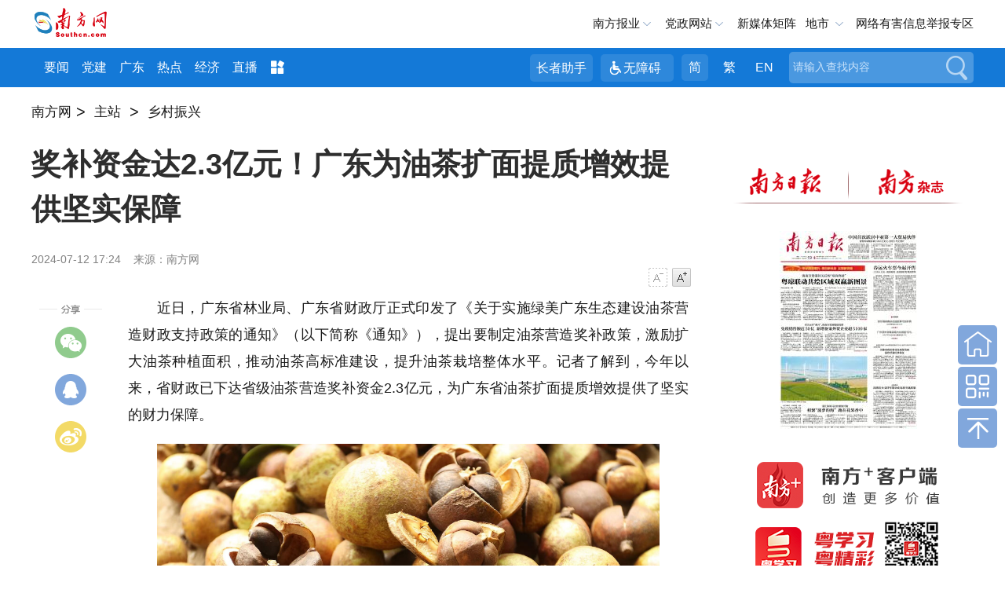

--- FILE ---
content_type: text/html; charset=utf-8
request_url: https://www.southcn.com/node_b876a0e17f/c68d9b477b.shtml
body_size: 10956
content:
<!DOCTYPE html>
<html>

<head>
<!-- 官方顶部区块 start -->
<!-- cms-site-base.css -->
<link rel="stylesheet" href="https://nfcms-mainsiteoss.southcn.com/__cms_base/__tpl_asset/css/cms-site-base.css?v=1.0.1" />
<!-- jquery-1.10.2.min -->
<script src="https://nfcms-mainsiteoss.southcn.com/__cms_base/__tpl_asset/js/jquery-1.10.2.min.js"></script>

<!-- 官方顶部区块 end -->
<!-- 站点默认顶部区块 start -->
<meta name="catalogs" content="39506" />

<link rel="shortcut icon" type="image/x-icon" href="https://nfcms-mainsiteoss.southcn.com/__cms_base/__tpl_asset/img/nfw.ico">

<!-- 视频、音频依赖 start -->
<!-- aliplayer css -->
<link rel="stylesheet" href="//g.alicdn.com/de/prismplayer/2.7.4/skins/default/aliplayer-min.css" />
<!-- prism css -->
<link rel="stylesheet" href="https://nfcms-mainsiteoss.southcn.com/nfw/__tpl_asset/common/css/prism.css" />
<!-- audio css -->
<link rel="stylesheet" href="https://nfcms-mainsiteoss.southcn.com/nfw/__tpl_asset/common/css/audio.css" />
<!-- aliplayer js -->
<script src="//g.alicdn.com/de/prismplayer/2.7.4/aliplayer-min.js"></script>
<!-- prism js -->
<script src="https://nfcms-mainsiteoss.southcn.com/nfw/__tpl_asset/common/js/prism.js"></script>
<!-- audio js -->
<script src="https://nfcms-mainsiteoss.southcn.com/nfw/__tpl_asset/common/js/audio.js"></script>
<!-- 视频、音频依赖 end -->

<!-- 站点默认顶部区块 end -->

    <meta charset="UTF-8">
    <meta http-equiv="x-ua-compatible" content="ie=edge">
    <meta name="viewport" content="width=device-width, initial-scale=1, maximum-scale=1.0,  viewport-fit=cover, user-scalable=no">
    <title>奖补资金达2.3亿元！广东为油茶扩面提质增效提供坚实保障_南方网</title>
    <meta name="keywords" content="" />
    <meta itemprop="image" content="//nfcms-mainsiteoss.southcn.com/nfw/__tpl_asset/68e544a3d8.jpg" />
    <meta name="description" itemprop="description" content="到2025年，广东省油茶林总面积要达到360万亩，茶油年产能达8万吨，培育10个油茶类省林业特色产业发展基地。" />

    <meta name="pagetype" content="1" />
    <meta name="contentid" content="2087310" />
    <meta name="publishdate" content="2024-07-12" />
    <meta name="author" content="陈雨昀" />
    <meta name="source" content="南方网" />
    <meta name="original" content="1" />
    <meta name="shareImgURL" content="" />

    <!-- normal.css -->
    <link rel="stylesheet" href="//nfcms-mainsiteoss.southcn.com/nfw/__tpl_asset/e8b59c5176.css">
    <!-- article.css -->
    <link rel="stylesheet" href="//nfcms-mainsiteoss.southcn.com/nfw/__tpl_asset/e3ef050dee.css">

    <body>
        <!-- 页头 -->
<style>
	body {
		opacity: 0;
	}

	body.app .m-header {
		display: none;
	}

	body.app .m-nfwheader {
		display: none;
	}

	body.app .m-cnav {
		display: none;
	}
</style>
<script>
	function getQueryString(name) {
        var reg = new RegExp("(^|&)" + name + "=([^&]*)(&|$)", "i");
        var r = window.location.search.substr(1).match(reg);
        if (r != null) return unescape(r[2]);
        return null;
    }

    var is_app = getQueryString('is_app');
	if (is_app == 1) {
		$('body').addClass('app')
	}

	setTimeout(function () {
		$('body').css('opacity', 1)
	}, 200)

</script>
<div class="m-header">
	<div class="m-logo">
		<a href="http://www.southcn.com/"><img src="//nfcms-mainsiteoss.southcn.com/nfw/__tpl_asset/1dc4fe9695.png"/></a>
	</div>
	<div class="m-adr"><a class="j-crm" href=""></a></div>
	<div class="m-navd" id="m-navb">
		<img src="//nfcms-mainsiteoss.southcn.com/nfw/__tpl_asset/264fe44dc6.png" alt="">
	</div>
		<div class="m-memu">
			<ul>
				<li> <a href="http://www.southcn.com/pc2018/yw/node_384370.htm" target="_blank">要闻</a></li>
				<li><a href="http://theory.southcn.com/c/node_317831.htm" target="_blank">学习进行时</a></li>
				<li><a href="https://gddj.southcn.com/" target="_blank">党建</a></li>
				<li><a href="http://economy.southcn.com/" target="_blank">经济</a></li>
				<li> <a href="http://live.southcn.com/l/node_382932.htm?type=mobile" target="_blank">直播</a></li>
				<li> <a href="http://www.southcn.com/pc2018/nfrmt/node_384365.htm" target="_blank">融媒</a></li>
				<li> <a href="http://opinion.southcn.com/o/m/node_343852.htm" target="_blank">网评</a></li>
				<li> <a href="http://theory.southcn.com/lilun/node_399712.htm" target="_blank">理论</a></li>
				<li><a href="http://news.southcn.com/zhuanti/" target="_blank">专题</a></li>
				<li><a href="https://culture.southcn.com/m" target="_blank">文化</a></li>
				<li><a href="http://news.southcn.com/g/node_74681.htm" target="_blank">公告</a></li>
				<li><a href="http://car.southcn.com/7/node_365692.htm" target="_blank">汽车</a></li>
				<li><a href="http://edu.southcn.com/e/node_117531.htm" target="_blank">教育</a></li>
				<li><a href="https://goguangdong.southcn.com/" target="_blank">英文</a></li>
				<li><a href="https://news.southcn.com/node_4538da31bd" target="_blank">视频</a></li>
				<li><a href="http://www.southcn.com/pc2018/xczx/node_384360.htm" target="_blank">乡村</a></li>
		<li><a href="https://www.southcn.com/node_dc9b52f452" target="_blank">就业</a></li>
		<li><a href="https://news.southcn.com/node_13461c79b3" target="_blank">求证</a></li>
		<li><a href="https://news.southcn.com/node_31a6efece4" target="_blank">法规</a></li>
		<li><a href="https://news.southcn.com/node_810c33d731" target="_blank">资讯</a></li>
			</ul>
			<p>广东各地市</p>
			<ul>
				<li><a href="http://pc.nfapp.southcn.com/guangzhouyaowen">广州市</a></li>
				<li><a href="http://pc.nfapp.southcn.com/shenzhenyaowen">深圳市</a></li>
				<li><a href="http://pc.nfapp.southcn.com/foshanyaowen">佛山市</a></li>
				<li><a href="http://pc.nfapp.southcn.com/zhuhaiyaowen">珠海市</a></li>
				<li><a href="http://pc.nfapp.southcn.com/zhongshanyaowen">中山市</a></li>
				<li><a href="http://pc.nfapp.southcn.com/dongguanyaowen">东莞市</a></li>
				<li><a href="http://pc.nfapp.southcn.com/huizhouyaowen">惠州市</a></li>
				<li><a href="http://pc.nfapp.southcn.com/shantouyaowen">汕头市</a></li>
				<li><a href="http://pc.nfapp.southcn.com/jieyangyaowen">揭阳市</a></li>
				<li><a href="http://pc.nfapp.southcn.com/chaozhouyaowen">潮州市</a></li>
				<li><a href="http://pc.nfapp.southcn.com/shanweiyaowen">汕尾市</a></li>
				<li><a href="http://pc.nfapp.southcn.com/shaoguanyaowen">韶关市</a></li>
				<li><a href="http://pc.nfapp.southcn.com/zhaoqingyaowen">肇庆市</a></li>
				<li><a href="http://pc.nfapp.southcn.com/maomingyaowen">茂名市</a></li>
				<li><a href="http://pc.nfapp.southcn.com/yangjiangyaowen">阳江市</a></li>
				<li><a href="http://pc.nfapp.southcn.com/jiangmenyaowen">江门市</a></li>
				<li><a href="http://pc.nfapp.southcn.com/zhanjiangyaowen">湛江市</a></li>
				<li><a href="http://pc.nfapp.southcn.com/qingyuanyaowen">清远市</a></li>
				<li><a href="http://pc.nfapp.southcn.com/yunfuyaowen">云浮市</a></li>
				<li><a href="http://pc.nfapp.southcn.com/heyuanyaowen">河源市</a></li>
				<li><a href="http://pc.nfapp.southcn.com/meizhouyaowen">梅州市</a></li>
			</ul>
		</div>
	</div>
	<div class="m-nfwheader">
		<div class="m-shdmin">
			<div class="m-shd g-wp f-cb">
				<div class="p-logo">
					<a href="http://www.southcn.com/">
						<img src="//nfcms-mainsiteoss.southcn.com/nfw/__tpl_asset/c1726803a2.png" width="140" alt="南方网">
				</a>
				</div>
				<div class="m-link">
					<span class="m-nfby j-nfby">南方报业</span>
					<!-- <a href="http://club.southcn.com/" class="m-club">@南方</a> -->
					<span class="m-dzwz j-dzwz">党政网站</span>
						<a href="https://news.southcn.com/node_54a44f01a2/3e28537297.shtml" target="_blank">新媒体矩阵</a>
					<!-- <span class="m-wx">官方微信</span> -->
					<span class="m-ds j-ds">地市</span>
					<a href="https://www.12377.cn/"  target="_blank" class="m-yhjb">网络有害信息举报专区</a>
				</div>
				<div class="m-wechat">
					<ul>
						<li> <img src="//nfcms-mainsiteoss.southcn.com/nfw/__tpl_asset/c4c056d44a.jpg">
							<p>南方网</p>
						</li>
						<li> <img src="//nfcms-mainsiteoss.southcn.com/nfw/__tpl_asset/33fa8c8c8e.jpg">
							<p>南方日报</p>
						</li>
						
						<li><img src="//nfcms-mainsiteoss.southcn.com/nfw/__tpl_asset/bbe80d1e8e.jpg">
							<p>南方都市报</p>
						</li>
						<li><img src="//nfcms-mainsiteoss.southcn.com/nfw/__tpl_asset/b9b94ea320.jpg">
							<p>南方杂志</p>
						</li>
						<li> <img src="https://nfcms-mainsiteoss.southcn.com/nfw/__tpl_asset/home/img/20230331cb.jpg"/>
							<p>南方日报出版社</p>
						</li>
					</ul>
				</div>
				<div class="m-nfbyl m-smenu" style="display: none;">
					<i></i>
					<ul class="sub-menu">
						<li>
				<h2 class="paper_icon">报纸</h2>
				<a href="http://epaper.southcn.com/" target="_blank">南方日报</a>
				<a href="http://epaper.nfncb.cn" target="_blank">南方农村报</a>
				<a href="http://www.infzm.com/" target="_blank">南方周末</a>
				<a href="http://epaper.oeeee.com/" target="_blank">南方都市报</a>
				<span>南都周刊</span>
			</li>
			<li>
				<h2 class="magazine_icon">杂志</h2>
				<a href="https://www.nfzz.net.cn/" target="_blank">《南方》杂志</a>
				<span>南都娱乐周刊</span>
				<a href="http://www.nfpeople.com/" target="_blank">南方人物周刊</a>
				<span>南方传媒研究</span>
				<span>农财宝典</span>

			</li>
			<li>
				<h2 class="website_icon">网站</h2>
				<a href="http://www.southcn.com/" target="_blank">南方网</a>
				<a href="https://goguangdong.southcn.com/" target="_blank">GO Guangdong</a>
				<a href="https://www.nfzz.net.cn/" target="_blank">《南方》杂志网</a>
				<a href="http://www.oeeee.com" target="_blank">奥一网</a>
				<a href="http://www.infzm.com" target="_blank">南方周末官方网站</a>
				<a href="https://www.nfpeople.com/" target="_blank">南方人物周刊官方网站</a>
				<a href="https://www.nfncb.cn/" target="_blank">南方农村报网</a>
				<a href="https://xinm123.nfncb.cn/" target="_blank">新牧网</a>
				<span>新视界LED联播网</span>

			</li>

			<li>
				<h2 class="press_icon">移动端</h2>
				<a href="http://nfplus.southcn.com/nfapp/index.html" target="_blank">南方<sup>+</sup>客户端</a>
				<a href="http://corp.oeeee.com/ndapp/" target="_blank">南方都市报</a>
				<a href="http://v.oeeee.com/" target="_blank">N视频</a>
				<a href="http://www.infzm.com/download" target="_blank">南方周末</a>
				<a href="https://app.southcn.com/" target="_blank">粤学习</a>
				<!-- <a>GDToday</a> -->
			</li>

			<li class="last">
				<h2 class="press_icon">出版社</h2>
				<a href="https://nfdailypress.southcn.com/" target="_blank" style="width:200px;">南方日报出版社</a>
			</li>
					</ul>
				</div>
				<div class="m-dzwzl m-smenu" style="display: none;">
					<i></i>
					<ul class="sub-menu">
						<h2>党务政务网站</h2>
						 <li>
    <a href="http://www.gdjct.gd.gov.cn/" target="_blank">南粤清风网</a>
    <a href="http://www.gdzf.org.cn/" target="_blank">广东政法网</a>
    <a href="https://www.gdzz.gov.cn/" target="_blank">广东组工网</a>
    <a href="http://www.gdjubao.cn/" target="_blank">广东互联网违法和不良信息举报中心</a>
    <a href="http://gd.wenming.cn/" target="_blank">广东文明网</a>
    <a href="http://www.gdszjgdj.org/" target="_blank">广东省直机关党建网</a>

</li>
<li>
    <a href="http://www.gdrd.cn/" target="_blank">广东人大网</a>
    <a href="http://www.gdszx.gov.cn/" target="_blank">广东政协网</a>
    <a href="http://www.gd.jcy.gov.cn/" target="_blank">阳光检务网</a>
    <a href="http://www.gdcourts.gov.cn/" target="_blank">广东法院网</a>
    <a href="https://cmt.court.gov.cn/" target="_blank">中国海事审判网</a>
</li>


<li>

    <a href="http://www.gd.gov.cn/" target="_blank">广东省人民政府网</a>
    <a href="http://gzw.gd.gov.cn/gdgz/" target="_blank">广东省人民政府国有资产监督管理委员会网</a>

    <a href="http://www.gdfao.gov.cn/" target="_blank">广东省人民政府外事办公室网站</a>
    <a href="http://gdcss.gd.gov.cn/" target="_blank">广东省参事室网</a>
    <a href="https://dc.gd.gov.cn/" target="_blank">广东省政府“互联网+督查”平台</a>

    <a href="http://www.qb.gd.gov.cn/" target="_blank">广东省侨务办公室</a>
    <a href="http://zfsg.gd.gov.cn/" target="_blank">广东省政务服务数据管理局网</a>





    <a href="http://whly.gd.gov.cn/" target="_blank">广东省文化和旅游厅网</a>
    <a href="http://sft.gd.gov.cn/" target="_blank">广东省司法厅网</a>
    <a href="http://gdyjzx.gd.gov.cn/" target="_blank">广东省政府发展研究中心网</a>
    <a href="http://gdjr.gd.gov.cn/" target="_blank">广东省地方金融监督管理局网</a>
    <a href="http://czt.gd.gov.cn/" target="_blank">广东省财政厅网</a>
    <a href="http://amr.gd.gov.cn/" target="_blank">广东省市场监督管理局（知识产权局）网</a>
    <a href="http://guangdong.chinatax.gov.cn/gdsw/index.shtml" target="_blank">广东省税务局网</a>

    <a href="http://dva.gd.gov.cn/" target="_blank">广东省退役军人事务厅网</a>
    <a href="http://dfz.gd.gov.cn/" target="_blank">广东省情网</a>
    <a href="http://hmo.gd.gov.cn/" target="_blank">广东省人民政府港澳事务办公室网</a>
    <a href="http://gdwsxf.gd.gov.cn/" target="_blank">广东信访网</a>
    <a href="http://mzzjw.gd.gov.cn/" target="_blank">广东省民族宗教事务委员会网</a>
    <a href="http://gdaudit.gd.gov.cn/" target="_blank">广东省审计厅网</a>
    <a href="http://hsa.gd.gov.cn/" target="_blank">广东省医疗保障局网</a>
    <a href="http://td.gd.gov.cn/" target="_blank">广东省交通运输厅网</a>
    <a href="https://sqzc.gd.gov.cn/sqzc/m/home/index" target="_blank">粤企政策通</a>
    <a href="http://dara.gd.gov.cn/" target="_blank">广东省农业农村厅网</a>
    <a href="http://www.gdpplgopss.org.cn/" target="_blank">广东省社科规划网</a>




    <a href="http://com.gd.gov.cn/" target="_blank">广东省商务厅网</a>
    <a href="http://hrss.gd.gov.cn/" target="_blank">广东省人力资源和社会保障厅网</a>
    <a href="https://guangdong.chinatax.gov.cn/gdsw/index.shtml" target="_blank">广东省税务局网</a>
    <a href="http://edu.gd.gov.cn/" target="_blank">广东省教育厅网</a>
    <a href="http://gdshyzhzfzd.gd.gov.cn/" target="_blank">广东省海洋综合执法总队网</a>
    <a href="http://mpa.gd.gov.cn/" target="_blank">广东省药品监督管理局网</a>
    <a href="http://tyj.gd.gov.cn/" target="_blank">广东省体育局官网</a>
    <a href="http://gdjyj.gd.gov.cn/" target="_blank">广东省监狱管理局网</a>
    <a href="http://gdjdj.gd.gov.cn/" target="_blank">广东省戒毒管理局网</a>
    <a href="https://gd.119.gov.cn/" target="_blank">广东省消防救援总队官网</a>





</li>
<li>
    <a href="http://www.gdftu.org.cn/" target="_blank">广东省总工会</a>
    <a href="https://nzg.gdftu.org.cn/" target="_blank">广东工会女职工工作网</a>
    <a href="https://jkwwgh.gdftu.org.cn/" target="_blank">广东省教科文卫工会网站</a>


    <a href="http://www.gdwomen.org.cn/" target="_blank">广东女性E家园</a>
    <a href="http://www.gdwcf.cn/" target="_blank">广东省妇女儿童基金会</a>
    <a href="http://www.pwccw.gd.gov.cn/" target="_blank">广东省妇女儿童发展规划信息网</a>



    <a href="http://www.gdlqw.com/" target="_blank">广东老区网</a>
    <a href="http://www.gdsfxj.com/" target="_blank">广东省反邪教网</a>

    <a href="http://www.gdmj.org.cn/" target="_blank">广东民进网</a>



    <a href="https://www.gdzgd.cn/" target="_blank">中国致公党广东省委员会网</a>
    <a href="http://www.gdmm.org.cn/" target="_blank">中国民主同盟广东省委员会网</a>
    <a href="http://www.gdmg.gov.cn/" target="_blank">中国国民党革命委员会广东省委员会网</a>
    <a href="https://www.gdsredcross.org.cn/" target="_blank">广东省红十字会网站</a>




    <a href="http://www.pprd.org.cn/" target="_blank">泛珠三角合作信息网</a>
    <a href="http://www.cnbayarea.org.cn/" target="_blank">粤港澳大湾区门户网</a>
    <a href="http://www.gddpf.org.cn/" target="_blank">广东省残疾人联合会网</a>









    <a href="https://www.gddprc.org.cn/" target="_blank">广东省残疾人康复中心网</a>
    <a href="http://jyzx.gddpf.org.cn/" target="_blank">广东省残疾人就业服务中心网站</a>
    <a href="http://wtfj.gddpf.org.cn/" target="_blank">广东省残疾人文化体育与康复辅具中心网</a>
    <a href="http://www.gdicpa.org.cn/" target="_blank">广东省注册会计师协会网</a>
    <a href="http://www.gdql.org.cn/" target="_blank">广东省归国华侨联合会网</a>
    <a href="https://eea.gd.gov.cn/index.html" target="_blank">广东省教育考试院网</a>
    <a href="http://www.hengqin.gov.cn" target="_blank">横琴粤澳深度合作区网</a>


    <a href="http://www.southacademic.com/" target="_blank">中国(南方)学术网</a>







    <a href="http://www.gdwsw.gov.cn/" target="_blank">广东文史网</a>
    <a href="http://gdcec.gd.gov.cn/" target="_blank">广东省药品监督管理局审评认证中心网</a>
    <a href="http://cdcp.gd.gov.cn/" target="_blank">广东省疾病预防控制中心网</a>
    <a href="http://www.gdccp.com/" target="_blank">广东中华民族文化促进会官网</a>
    <a href="http://www.gdjd626.com/" target="_blank">广东禁毒网</a>

</li>

<li>
    <a href="http://www.gdairport.com" target="_blank">广东省机场管理集团有限公司网站</a>
    <a href="https://www.gdghg.com/" target="_blank">广东省广新控股集团有限公司网站</a>
</li>

<li class="last">
    <a href="http://www.gz.gov.cn/" target="_blank">广州市人民政府网</a>
    <a href="https://www.rd.gz.cn/" target="_blank">广州人大网</a>


    <a href="http://www.haizhu.gov.cn/" target="_blank">广州市海珠区门户网</a>
    <a href="http://www.thnet.gov.cn/" target="_blank">广州市天河区门户网</a>
    <a href="http://www.by.gov.cn/" target="_blank">广州市白云区门户网</a>
    <a href="http://www.gzns.gov.cn/" target="_blank">广州市南沙区门户网</a>

    <a href="http://www.lw.gov.cn/" target="_blank">广州市荔湾区门户网</a>
    <a href="http://www.yuexiu.gov.cn/" target="_blank">广州市越秀区门户网</a>

    <a href="http://cg.gz.gov.cn/" target="_blank">广州市城市管理和综合执法局网</a>
    <a href="http://sfj.gz.gov.cn/" target="_blank">广州市司法局网</a>
    <a href="https://guangdong.chinatax.gov.cn/gdsw/gzsw/gzsw_index.shtml" target="_blank">广州市税务局网</a>
    <a href="http://yjglj.gz.gov.cn/" target="_blank">广州市应急管理局网</a>






    <a href="http://scjgj.gz.gov.cn/" target="_blank">广州市市场监督管理局（知识产权局）网</a>
    <a href="http://gxj.gz.gov.cn/" target="_blank">广州市工业和信息化局网</a>
    <a href="http://zsj.gz.gov.cn/" target="_blank">广州市政务服务数据管理局网</a>
    <a href="http://wjw.gz.gov.cn/" target="_blank">广州市卫生健康委员会网</a>
    <a href="http://gjj.gz.gov.cn/" target="_blank">广州住房公积金管理中心网</a>

    <a href="http://fsjjjc.foshan.gov.cn" target="_blank">廉洁佛山网</a>
    <a href="http://dgjj.dg.gov.cn/" target="_blank">东莞纪检监察网</a>
    <a href="https://www.zhanjiang.gov.cn/" target="_blank">湛江市政府网</a>
    <a href="http://www.maoming.gov.cn/" target="_blank">茂名市政府门户网</a>
    <a href="http://lz.ss.gov.cn/" target="_blank">清廉三水网</a>
</li>
					</ul>
				</div>


<div class="m-dscon m-smenu">

                    <i></i>
			<div class="ds-item">
				<a href="http://pc.nfapp.southcn.com/guangzhou" target="_blank" title="广州">广州</a>
				<a href="http://pc.nfapp.southcn.com/shenzhen" target="_blank" title="深圳">深圳</a>
				<a href="http://pc.nfapp.southcn.com/zhuhai" target="_blank" title="珠海">珠海</a>
				<a href="http://pc.nfapp.southcn.com/shantou" target="_blank" title="汕头">汕头</a>
				<a href="http://pc.nfapp.southcn.com/foshan" target="_blank" title="佛山">佛山</a>
				<a href="http://pc.nfapp.southcn.com/shaoguan" target="_blank" title="韶关">韶关</a>
				<a href="http://pc.nfapp.southcn.com/heyuan" target="_blank" title="河源">河源</a>
				<a href="http://pc.nfapp.southcn.com/meizhou" target="_blank" title="梅州">梅州</a>
				<a href="http://pc.nfapp.southcn.com/huizhou" target="_blank" title="惠州">惠州</a>
				<a href="http://pc.nfapp.southcn.com/shanwei" target="_blank" title="汕尾">汕尾</a>
				<a href="http://pc.nfapp.southcn.com/dongguan" target="_blank" title="东莞">东莞</a>
				<a href="http://pc.nfapp.southcn.com/zhongshan" target="_blank" title="中山">中山</a>
				<a href="http://pc.nfapp.southcn.com/jiangmen" target="_blank" title="江门">江门</a>
				<a href="http://pc.nfapp.southcn.com/yangjiang" target="_blank" title="阳江">阳江</a>
				<a href="http://pc.nfapp.southcn.com/zhanjiang" target="_blank" title="湛江">湛江</a>
				<a href="http://pc.nfapp.southcn.com/maoming" target="_blank" title="茂名">茂名</a>
				<a href="http://pc.nfapp.southcn.com/zhaoqing" target="_blank" title="肇庆">肇庆</a>
				<a href="http://pc.nfapp.southcn.com/qingyuan" target="_blank" title="清远">清远</a>
				<a href="http://pc.nfapp.southcn.com/chaozhou" target="_blank" title="潮州">潮州</a>
				<a href="http://pc.nfapp.southcn.com/jieyang" target="_blank" title="揭阳">揭阳</a>
				<a href="http://pc.nfapp.southcn.com/yunfu" target="_blank" title="云浮">云浮</a>
			</div>
		</div>


			</div>
		</div>
		<div class="m-hd m-xf">
			<div class="g-wp f-cb">
				<div class="m-logob">
					<a href="http://www.southcn.com/">
						<img src="//nfcms-mainsiteoss.southcn.com/nfw/__tpl_asset/05d1fc73f8.png" width="100" alt="南方网">
				</a>
				</div>
				<div class="m-nav">
					<a href="https://www.southcn.com/node_b5769d65fb" target="_blank">要闻</a>
					<a href="https://gddj.southcn.com/" target="_blank">党建</a>　
					<a href="https://news.southcn.com/node_54a44f01a2" target="_blank">广东</a>
					<a href="https://news.southcn.com/node_179d29f1ce" target="_blank">热点</a>
					<a href="https://economy.southcn.com/" target="_blank">经济</a>
					<a href="https://live.southcn.com" target="_blank">直播</a>
					<span>
					<img src="//nfcms-mainsiteoss.southcn.com/nfw/__tpl_asset/3d78f8f92e.png">
					<div class="more-list">
						<a href="http://www.southcn.com/pc2018/nfrmt/node_384365.htm" target="_blank">融媒</a>
						<a href="http://opinion.southcn.com/" target="_blank">网评</a>
						<a href="https://theory.southcn.com/" target="_blank">理论</a>
						<a href="https://news.southcn.com/node_4538da31bd" target="_blank">视频</a>
					
						<a href="http://news.southcn.com/zhuanti/default.htm" target="_blank">专题</a>
						<a href="http://news.southcn.com/g/node_74681.htm" target="_blank">公告</a>
						<a href="https://culture.southcn.com/" target="_blank">文化</a>
						<a href="https://nfdailypress.southcn.com/" target="_blank">出版</a>
						
						<a href="http://car.southcn.com/" target="_blank">汽车</a>
					
						<a href="http://edu.southcn.com/" target="_blank">教育</a>
						<a href="https://goguangdong.southcn.com/" target="_blank">英文</a>
						<a href="https://country.southcn.com/xczx" target="_blank">乡村</a>
						<a href="https://www.southcn.com/node_dc9b52f452" target="_blank">就业</a>
						<a href="https://news.southcn.com/node_13461c79b3" target="_blank">求证</a>
						<a href="https://news.southcn.com/node_31a6efece4" target="_blank">法规</a>
						<a href="https://news.southcn.com/node_810c33d731" target="_blank">资讯</a>
				
					</div>
				</span>
				</div>
				<div class="m-search">
					<form id="searchForm">
						<div class="search_form">
							<div class="search_text">
								<input type="text" name="search" autocomplete="off" title="请输入查找内容" value="请输入查找内容" onfocus="if (this.value == '请输入查找内容') {this.value = '';}" onblur="if (this.value == '') {this.value = '请输入查找内容';}" class="search" id="search">
						</div>
								<button class="search_btn" id="search_btn">搜索</button>
							</div>
					</form>
				</div>
				<div class="m-meta">
					<a class="m-zzzs" id="slh" title="长者助手">长者助手</a>
					<a class="m-wza" id="wza" title="无障碍">无障碍</a>
					<a class="tras m-jian active">简</a>
					<a class="tras m-fan">繁</a>
					<a href="https://goguangdong.southcn.com/">EN</a>
				</div>
			</div>
		</div>
	</div>

        <!-- AdSame ShowCode: 南方新闻网 / 南方网首页 / 全站二级频道首屏通栏 Begin -->
        <div class="g-wp f-cb adverta">
            <!-- <script type="text/javascript" src="https://sgg.southcn.com/s?z=south&c=160" charset="gbk"></script> -->
            <script type="text/javascript" src="https://ad.southcn.com/place/17/ad" charset="utf-8"></script>
        </div>
        <!-- AdSame ShowCode: 南方新闻网 / 南方网首页 / 全站二级频道首屏通栏 End -->

        <div class="z-title" style="display:none" aria-label="您已进入页面访问路径导航区">
            <a href="https://www.southcn.com/node_b876a0e17f" target="_blank" class="" title="乡村振兴">乡村振兴</a>
        </div>

        <!-- AdSame ShowCode: 南方新闻网 / 全站细览 / 全站细览通栏广告 Begin -->
        <div class="g-wp f-cb">
            <!-- <script type="text/javascript" src="https://sgg.southcn.com/s?z=south&c=10"></script> -->
            <script type="text/javascript" src="https://ad.southcn.com/place/19/ad" charset="utf-8"></script>
        </div>
        <!-- AdSame ShowCode: 南方新闻网 / 全站细览 / 全站细览通栏广告 End -->
        <!-- 发布点 -->
        <div class="m-crm g-wp">
            <div style="height:30px;">
                <div type="CMS_TAG_NODE_PATH_INFO">
                    
                    <!--
		<a href="http://www.southcn.com" target="_self" class="crm-link" title="南方网">南方网</a><font class="dot">&gt;</font>
		<a href="/" target="_self" class="crm-link" title="{{CMS_SITE.name}}">{{CMS_SITE.name}}</a>
		{% for key,item in CMS_NODE_PATH_INFO %}
			<font class="dot">&gt;</font>
			<a href="{{item.path}}" target="_self" class="crm-link" title="{{ item.name }}">{{ item.name }}</a>
		{% endfor%}
		-->
                </div>
            </div>
        </div>
        <!-- 左侧 -->
        <div class="m-content g-wp f-cb">
            <div class="main">
                <div class="m-share">
                    <span class="swechat">
					<div class="qr1w">
						<span class="qrp"></span>
                    <div id="qrcode" class="qr1"></div>
                </div>
                </span>
                <a class="sqqzone" title="分享到qq空间"></a>
                <a class="sweibo" title="分享到微博"></a>
            </div>
            <!-- 主体内容 -->
            <div class="m-article" aria-label="您已进入页面内容视窗区" wzades="正文">
                <h2 id="article_title" wzades="奖补资金达2.3亿元！广东为油茶扩面提质增效提供坚实保障">奖补资金达2.3亿元！广东为油茶扩面提质增效提供坚实保障</h2>
                <h3 id="article_subtitle" wzades=""></h3>
                <div class="m-abstract" style="display: none" id="abstract"></div>
                <div class="meta">
                    <div class="fl">
                        <span class="pub_time" id="pubtime_baidu" wzades="2024-07-12 17:24">2024-07-12 17:24</span>
                        <span id="source_baidu" wzades="来源：南方网">来源：南方网</span>
                        <span id="author_baidu" wzades=""></span>
                    </div>
                    <div class="font_change fr">
                        <a class="font_down js-font font_down_disable" data-action="fontDown" href="#" title="字号减小">字号减小</a>
                        <a class="font_up js-font" data-action="fontUp" href="#" title="字号增大">字号增大</a>
                    </div>
                </div>
                <div class="content" id="content">
                    <p indenttext="　　" noextractcontent="true" style="text-align: justify;">　　近日，广东省林业局、广东省财政厅正式印发了《关于实施绿美广东生态建设油茶营造财政支持政策的通知》（以下简称《通知》），提出要制定油茶营造奖补政策，激励扩大油茶种植面积，推动油茶高标准建设，提升油茶栽培整体水平。记者了解到，今年以来，省财政已下达省级油茶营造奖补资金2.3亿元，为广东省油茶扩面提质增效提供了坚实的财力保障。</p><p style="text-align:center"><img class="nfw-cms-img" img-id="2852598" group-id="0" asset-id="2950886" src="https://nfassetoss.southcn.com/__asset/e4baa2f781/0b63f7b0ed.jpg?t=1720771676730" img-title="油茶" alt=""/></p><p class="nfw-cms-img-desc" style="text-align: center;">油茶（通讯员供图）</p><p indenttext="　　" noextractcontent="true" style="text-align: justify;">　　《通知》提出要建立油茶营造分类分档奖补机制，重点支持全省包括油茶新造、低改、中央财政油茶产业发展示范奖补项目、油茶高产高效示范基地建设在内的油茶营造相关项目。其中，油茶低改项目按每亩600元的标准予以奖补，油茶新造项目、中央财政油茶产业示范项目按每亩1000元的标准予以奖补，油茶高产高效示范基地项目按每亩2000元的标准予以奖补，并结合油茶营造进度分年度安排资金。</p><p indenttext="　　" noextractcontent="true" style="text-align: justify;">　　《通知》强调，各地要加强组织保障和整体规划，构建统筹协调机制，保障油茶生产用地，规范使用油茶营造奖补资金，强化项目实施和绩效管理，细化任务措施，采取良种良艺良法，保质保量完成油茶新造和低改任务。</p><p style="text-align:center"><img class="nfw-cms-img" img-id="2852601" group-id="0" asset-id="2950889" src="https://nfassetoss.southcn.com/__asset/e4baa2f781/fd3dbb188c.jpg?t=1720771708613" img-title="油茶研究团队取试验用油茶嫁接苗" alt=""/></p><p class="nfw-cms-img-desc" style="text-align: center;">油茶研究团队取试验用油茶嫁接苗（通讯员供图）</p><p indenttext="　　" noextractcontent="true" style="text-align: justify;">　　“粮油安全是国之大者，作为全国油茶核心发展区8个省份之一，近几年来，广东坚持以扩面提质增效为主线，多措并举支持油茶一、二、三产业融合创新发展，不断扩大广东省油茶种植面积、改造油茶低产林、提升茶油生产能力。”省林业局相关负责人表示，广东坚持大力推进油茶产业发展，将油茶生产纳入绿美广东生态建设森林质量精准提升实施内容，在经营模式与生产方式上下功夫，不断通过展会扩大广东茶油的知名度和影响力，力争充分发挥油茶的社会价值、经济价值、生态价值，让林农捧牢生态“金饭碗”。截至2023年，广东全省油茶种植面积达300万亩，茶油产量达4.5万吨，综合产值超过百亿元，油茶类国家林业重点龙头企业8家、省林业龙头企业36家，茶油品牌158个。</p><p style="text-align:center"><img class="nfw-cms-img" img-id="2852596" group-id="0" asset-id="2950884" src="https://nfassetoss.southcn.com/__asset/e4baa2f781/6abd587cfc.jpg?t=1720771751331" img-title="茶油生产车间" alt=""/></p><p class="nfw-cms-img-desc" style="text-align: center;">茶油生产车间（通讯员供图）</p><p indenttext="　　" noextractcontent="true" style="text-align: justify;">　　根据《广东省加快油茶产业发展三年行动方案（2023-2025）》，到2025年，广东省油茶林总面积要达到360万亩，茶油年产能达8万吨，培育10个油茶类省林业特色产业发展基地。接下来，省林业局将以深入推进绿美广东生态建设和实施“百县千镇万村高质量发展工程”为契机，持续加快推进油茶产业发展，以高产高效油茶示范基地建设带动高标准油茶林营造，推行良种良法，打造“粤林茶油”公用品牌，努力走出油茶产业高质量发展的广东路径。</p><p indenttext="　　" noextractcontent="true" style="text-align: justify;">　　南方网、粤学习记者&nbsp;利嘉伟&nbsp;</p><p indenttext="　　" noextractcontent="true" style="text-align: justify;">　　通讯员&nbsp;林荫</p>
                </div>
                <div class="m-editor">
					编辑：陈雨昀
					&nbsp;&nbsp;责任编辑：林涛&nbsp;&nbsp;
				  				</div>
            </div>
            <!-- 相关稿件 -->
            <div class="m-rel">
                            </div>
            <div class="m-more">
                <a href="http://www.southcn.com" target="_self" title="返回南方网首页">返回南方网首页</a>
                <a href="https://www.southcn.com/node_b876a0e17f" target="_self" class="j-catlink" title="返回乡村振兴频道">返回乡村振兴频道</a>
            </div>
        </div>
        <!-- 侧栏 -->
        <div class="aside-iframe">
  <div class="m-ad2">
    <!-- <script type="text/javascript" src="https://sgg.southcn.com/s?z=south&c=12"></script> -->
    <script type="text/javascript" src="https://ad.southcn.com/place/6/ad" charset="utf-8"></script>
  </div>
  <iframe id="asideFrame" src="/proxy/commonaside" frameborder="0" width="320px" height="2600px"></iframe>
</div>
<style>
  .aside-iframe {
    float: right;
    display: none;
  }
  @media (min-width: 750px) {
    .aside-iframe {
      display: block;
    }
  }
</style>

<script>
function setIframeHeight(id){
    try{
        var iframe = document.getElementById(id);
        if(iframe.attachEvent){
            iframe.attachEvent("onload", function(){
                iframe.height = iframe.contentWindow.document.getElementsByClassName('m-aside')[0].scrollHeight + 10 + 'px';
            });
            return;
        }else{
            iframe.onload = function(){
                // iframe.height = iframe.contentDocument.body.scrollHeight;
                iframe.height = iframe.contentWindow.document.getElementsByClassName('m-aside')[0].scrollHeight + 10 + 'px';
            };
            return;
        }
    }catch(e){
        throw new Error('setIframeHeight Error');
    }
}

setIframeHeight('asideFrame');

</script>
        </div>
        <!-- 页脚 -->
        <div class="m-sidebar">
	<a href="http://www.southcn.com/" class="home" title="回到首页">回到首页</a>
	<span class="bwechat"><img class="qr2" src="//nfcms-mainsiteoss.southcn.com/nfw/__tpl_asset/e0f9526042.png" alt="南方网二维码" title="南方网二维码"></span>
	<span class="backtop">回到顶部</span>
</div>
<div class="m-ft">
	<div class="g-wp">
		<p>
			<a href="http://www.southcn.com/aboutus/nfbyjt/content/2019-05/17/content_187473107.htm" target="_blank"
				title="南方报业传媒集团简介">南方报业传媒集团简介</a>-
			<a href="http://www.southcn.com/aboutus/aboutus/" target="_blank" title="网站简介">网站简介</a>-
			<a href="http://www.southcn.com/aboutus/service/" target="_blank" title="广告服务">广告服务</a>-
			<a href="https://zbtb.southcn.com/node_78e8a889c5" target="_blank" title="招标投标">招标投标</a>-
			<a href="https://jtcg.southcn.com/node_059a3c5977" target="_blank" title="物资采购">物资采购</a>-
			<a href="http://www.southcn.com/aboutus/contactus/" target="_blank" title="联系我们">联系我们</a>-
			<a href="http://www.southcn.com/aboutus/law/" target="_blank" title="法律声明">法律声明</a>-
			<a href="http://www.southcn.com/aboutus/links/" target="_blank" title="友情链接">友情链接</a>
		</p>
		<p class="finfo" style="margin-left:5px">本网站由南方新闻网版权所有，未经授权禁止复制或建立镜像　广东南方网络信息科技有限公司负责制作维护</p>
		<p style="margin-left:5px">违法和不良信息举报电话：020-87373397  18122015068</p>
		<p>
			<a href="http://beian.miit.gov.cn/" target="_blank" title="ICP备案号：粤B-20050235">ICP备案号：粤B-20050235</a>
		</p>
	</div>
</div>

<script>
	var str = window.location.host;
if(str !== 'www.southcn.com' && str !== 'news.southcn.com'){
    $("#slh").hide();
     $("#wza").hide();
}
    var wzaDom=document.createElement('script');
      wzaDom.type='text/javascript';
      wzaDom.src='//service.gd.gov.cn/wza/wza.js?app='+window.location.hostname;
      document.body.appendChild(wzaDom)

var slhDom=document.createElement('script');
slhDom.type='text/javascript';
slhDom.src = '//slhsrv.southcn.com/wza/slh.js?app='+window.location.hostname;
document.body.appendChild(slhDom)



</script>

<script>
	$(document).ready(function(){
  
    const wza = document.getElementById("wza");
if(wza !==null){
     document.getElementById("wza").onclick = function() {
        // 执行实例的init方法
        console.log("无障碍")
        cnillWzaInstance.init(); // cnillWzaInstance为全局变量
    }
}
  const slh = document.getElementById("slh");
     // 适老化
     if(slh !==null){
     document.getElementById("slh").onclick = function() {
        // 执行实例的init方法
        console.log("长者助手")
        slhInstance.init();  // cnillWzaInstance为全局变量
    }
     }
    });
var fun = function () {
      // IE8 兼容配置

    cnillWzaInstance.startInit("/footAsset/cnill_polyfill.swf");
    // 当tab键聚焦至无障碍按钮时，按回车键可直接打开智能盲道模式
    cnillWzaInstance.setOption({
        domId: 'wza' 
    });
   
}
//追加页面完全加载
window.setTimeout(function() {
    var oldLoad = window.onload
    if (typeof window.onload != 'function') {
        window.onload = fun()
    } else {
        window.onload = function () {
            oldLoad()
            fun()
        }
    }
}, 3000)

</script>
        <!-- jquery.pin.js -->
        <script src="//nfcms-mainsiteoss.southcn.com/nfw/__tpl_asset/2949a6830b.js"></script>
        <!-- normal.js -->
        <script src="//nfcms-mainsiteoss.southcn.com/nfw/__tpl_asset/c0aa1e8616.js"></script>
        <!-- responsive.js -->
        <script src="//nfcms-mainsiteoss.southcn.com/nfw/__tpl_asset/9e1de38932.js"></script>
        <!-- sha256.js -->
        <script src="//nfcms-mainsiteoss.southcn.com/nfw/__tpl_asset/1371228126.js"></script>
        <!-- qrcode.min.js -->
        <script src="//nfcms-mainsiteoss.southcn.com/byst/__tpl_asset/50667d1a05.js"></script>
        <!-- article.js -->
        <script src="//nfcms-mainsiteoss.southcn.com/nfw/__tpl_asset/f9355f8933.js"></script>


        <!-- AdSame ShowCode: 南方新闻网 / 全站细览 / 全站细览富媒体 Begin -->
        <!-- <div>
            <script type="text/javascript" src="https://sgg.southcn.com/s?z=south&c=13"></script>
        </div> -->
        <!-- AdSame ShowCode: 南方新闻网 / 全站细览 / 全站细览富媒体 End -->

    
<!-- 官方底部区块 start -->
<!-- cms-site-base.js -->
<script src="https://nfcms-mainsiteoss.southcn.com/__cms_base/__tpl_asset/js/cms-site-base.js"></script>
<script src="https://nfcms-mainsiteoss.southcn.com/nfw/__tpl_asset/common/js/image-audio.js"></script>
<!-- 微信自定义分享 start -->
<script src="//res.wx.qq.com/open/js/jweixin-1.6.0.js"></script>
<script src="//nfcms-mainsiteoss.southcn.com/__cms_base/__tpl_asset/js/wechat-share.js"></script>
<!-- 微信自定义分享 end -->
<script src="//nfcms-mainsiteoss.southcn.com/nfw/__tpl_asset/common/js/nfzm-sdk.js"></script>
<script src="//nfcms-mainsiteoss.southcn.com/nfw/__tpl_asset/common/js/nfzm-stat.js"></script>

<!-- 官方底部区块 end -->
<!-- 站点默认底部区块 start -->
<!-- 百度统计 start -->
<script>
  var _hmt = _hmt || [];
  (function () {
    var hm = document.createElement("script");
    hm.src = "https://hm.baidu.com/hm.js?fcda14e8d9fc166be9cf6caef393ad0e";
    var s = document.getElementsByTagName("script")[0];
    s.parentNode.insertBefore(hm, s);
  })();
</script>
<!-- 百度统计 end -->
<!-- 南方网通用 -->
<script src="//nfcms-mainsiteoss.southcn.com/nfw/__tpl_asset/common/js/nfw-base.js"></script>

<!-- 站点默认底部区块 end -->
</body>
<!-- inject_cms_base_tpl_block -->

</html>

--- FILE ---
content_type: text/html; charset=UTF-8
request_url: https://www.southcn.com/proxy/commonaside
body_size: 4112
content:
<!DOCTYPE html>
<html lang="en">

<head>
<!-- 官方顶部区块 start -->
<!-- cms-site-base.css -->
<link rel="stylesheet" href="https://nfcms-mainsiteoss.southcn.com/__cms_base/__tpl_asset/css/cms-site-base.css?v=1.0.1" />
<!-- jquery-1.10.2.min -->
<script src="https://nfcms-mainsiteoss.southcn.com/__cms_base/__tpl_asset/js/jquery-1.10.2.min.js"></script>

<!-- 官方顶部区块 end -->
<!-- 站点默认顶部区块 start -->
<meta name="catalogs" content="39506" />

<link rel="shortcut icon" type="image/x-icon" href="https://nfcms-mainsiteoss.southcn.com/__cms_base/__tpl_asset/img/nfw.ico">

<!-- 视频、音频依赖 start -->
<!-- aliplayer css -->
<link rel="stylesheet" href="//g.alicdn.com/de/prismplayer/2.7.4/skins/default/aliplayer-min.css" />
<!-- prism css -->
<link rel="stylesheet" href="https://nfcms-mainsiteoss.southcn.com/nfw/__tpl_asset/common/css/prism.css" />
<!-- audio css -->
<link rel="stylesheet" href="https://nfcms-mainsiteoss.southcn.com/nfw/__tpl_asset/common/css/audio.css" />
<!-- aliplayer js -->
<script src="//g.alicdn.com/de/prismplayer/2.7.4/aliplayer-min.js"></script>
<!-- prism js -->
<script src="https://nfcms-mainsiteoss.southcn.com/nfw/__tpl_asset/common/js/prism.js"></script>
<!-- audio js -->
<script src="https://nfcms-mainsiteoss.southcn.com/nfw/__tpl_asset/common/js/audio.js"></script>
<!-- 视频、音频依赖 end -->

<!-- 站点默认顶部区块 end -->

    <meta charset="UTF-8">
    <meta http-equiv="X-UA-Compatible" content="IE=edge">
    <meta name="viewport" content="width=device-width, initial-scale=1.0">
    <link rel="stylesheet" href="https://nfcms-mainsiteoss.southcn.com/nfw/__tpl_asset/home/css/article.css">
    <link rel="stylesheet" href="https://nfcms-mainsiteoss.southcn.com/nfw/__tpl_asset/home/css/normal.css">
    <style>
        .j-lists li {
            visibility: visible !important;
        }
        
        @media (max-width:750px) {
            .m-aside {
                display: block !important
            }
        }
    </style>
</head>

<body>
    <div class="m-aside">
        <div class="">
        </div>
             <div class="m-bkq">
            <div class="m-bktab f-cb">
                <div class="tab tab1"><a href="https://epaper.nfnews.com/" target="_blank" title="南方日报电子报">南方日报电子报</a></div>
                <div class="tab tab2"><a href="http://www.nfzz.net.cn/" target="_blank" title="南方杂志电子报">南方杂志电子报</a></div>
            </div>
            <div class="m-bkt">
                <div class="ct active">
                    <!-- 通过编辑器插入模板片段 start -->
                                        <a target="_blank" href="https://epaper.nfnews.com/nfdaily/html/202601/19/node_A01.html" title="2026-01-19 封面"><img src="https://nfassetoss.southcn.com/__asset/1fbb4fe892/9206eaf2ba.jpg?w=1434&amp;h=2061&amp;imageMogr2/thumbnail/175x" border="0" alt="2026-01-19 封面" title="2026-01-19 封面"></a>
                                        <!-- 通过编辑器插入模板片段 end -->
                </div>
                <div class="ct">

                    <!-- 通过编辑器插入模板片段 start -->
                    <ul>
                                                <a target="_blank" href="https://www.nfzz.net.cn/node_f8e203a3fc" title="2026年 第1期"><img src="https://nfassetoss.southcn.com/__asset/6cc0043519/a0ae736277.jpg?w=230&amp;h=322&amp;imageMogr2/thumbnail/175x" border="0" alt="2026年 第1期" title="2026年 第1期">
                            <h3>2026年 第1期</h3>
                        </a>
                                            </ul>
                    <!-- 通过编辑器插入模板片段 end -->
                </div>

            </div>
        <a class="m-nfjd" href="http://nfplus.southcn.com/nfapp/index.html" target="_blank" title="南方+客户端">南方+客户端</a>
        <a class="m-yxxd" href="https://app.southcn.com/" target="_blank" title="粤学习客户端">粤学习客户端</a>
        </div>



        <!-- 广东新闻 -->
        <div class="m-ttyb" wzades="广东新闻：发布广东省及各个地市的时政新闻">
            <div class="m-tit m-ztit f-cb">
                <a href="https://news.southcn.com/node_54a44f01a2" target="_balnk" title="广东新闻">
                    <h2 class="f-cb">广东新闻</h2>
                </a>

            </div>
            <ul class="m-list2 j-lists2">

                <!-- 通过编辑器插入模板片段 start -->
                                <li><a href="https://news.southcn.com/node_54a44f01a2/0cfde4ce73.shtml" target="_blank" title="好海水在汕尾！美食家庄臣点赞汕尾：慢生活又懂生活">好海水在汕尾！美食家庄臣点赞汕尾：慢生活又懂生活</a></li>
                                <li><a href="https://news.southcn.com/node_54a44f01a2/90715a0831.shtml" target="_blank" title="美食大咖庄臣点赞汕尾：人杰地灵、美食超多、有文化内涵">美食大咖庄臣点赞汕尾：人杰地灵、美食超多、有文化内涵</a></li>
                                <li><a href="https://news.southcn.com/node_54a44f01a2/6911137432.shtml" target="_blank" title="寒潮来袭，广东迎来“断崖式”降温">寒潮来袭，广东迎来“断崖式”降温</a></li>
                                <li><a href="https://news.southcn.com/node_54a44f01a2/3d8a727e68.shtml" target="_blank" title="关税风暴过后，第一外贸大省广东现在怎么样了？">关税风暴过后，第一外贸大省广东现在怎么样了？</a></li>
                                <li><a href="https://news.southcn.com/node_54a44f01a2/6ac46fa6e2.shtml" target="_blank" title="“AI教室”为乡村孩童开启艺术创作智能大门">“AI教室”为乡村孩童开启艺术创作智能大门</a></li>
                                <li><a href="https://news.southcn.com/node_54a44f01a2/513db4f1a7.shtml" target="_blank" title="“潮”级给力！潮州这五年风起“潮”涌｜解码广东“十四五”">“潮”级给力！潮州这五年风起“潮”涌｜解码广东“十四五”</a></li>
                                <li><a href="https://news.southcn.com/node_54a44f01a2/cc5db1f6b4.shtml" target="_blank" title="广州打击电动自行车假牌！精准抓捕322人">广州打击电动自行车假牌！精准抓捕322人</a></li>
                                <li><a href="https://news.southcn.com/node_54a44f01a2/7edd146f82.shtml" target="_blank" title="为劳动者追回血汗钱近1亿元！广州这个街道基层治理获省级表扬">为劳动者追回血汗钱近1亿元！广州这个街道基层治理获省级表扬</a></li>
                                <!-- 通过编辑器插入模板片段 end -->

            </ul>
        </div>
        <!-- 南方融媒体专区 -->
        <div class="m-nfwp" wzades="南方融媒报道：发布南方报业传媒集团原创融媒体新闻">
            <div class="m-tit m-ztit f-cb">
                <a href="https://www.southcn.com/node_096b189f3f" target="_balnk" title="南方融媒报道">
                    <h2 class="f-cb">南方融媒报道</h2>
                </a>

            </div>
            <ul class="m-list3 j-lists2 j-lists">
                <!-- 推荐 -->

                <!-- 通过编辑器插入模板片段 start -->
                                <li data-pubtime="2026-01-19 22:01">
                    <a href="https://news.southcn.com/node_c979788ddd/f13c431b55.shtml" target="_blank" title="广货行天下，“质造力”当家"><img src="https://nfassetoss.southcn.com/__asset/1fbb4fe892/4b4f1cae4e.jpg?w=1367&amp;h=768&amp;imageMogr2/thumbnail/148x" border="0" alt="广货行天下，“质造力”当家" title="广货行天下，“质造力”当家">广货行天下，“质造力”当家</a>
                </li>
                                <li data-pubtime="2026-01-19 21:01">
                    <a href="https://news.southcn.com/node_54a44f01a2/513db4f1a7.shtml" target="_blank" title="“潮”级给力！潮州这五年风起“潮”涌｜解码广东“十四五”"><img src="https://nfassetoss.southcn.com/__asset/13fc5e024b/a2f95afcda.jpg?t=1768843217339&amp;w=960&amp;h=540&amp;imageMogr2/thumbnail/148x" border="0" alt="“潮”级给力！潮州这五年风起“潮”涌｜解码广东“十四五”" title="“潮”级给力！潮州这五年风起“潮”涌｜解码广东“十四五”">“潮”级给力！潮州这五年风起“潮”涌｜解码广东“十四五”</a>
                </li>
                                <li data-pubtime="2026-01-19 19:01">
                    <a href="https://news.southcn.com/node_d16fadb650/d1672897d1.shtml" target="_blank" title="数览2025广东财政“账本”④｜支持推动科技创新和产业创新深度融合"><img src="https://nfassetoss.southcn.com/__asset/1fbb4fe892/1d3f901fc6.gif?t=1768822421156&amp;w=750&amp;h=421&amp;imageMogr2/thumbnail/148x" border="0" alt="数览2025广东财政“账本”④｜支持推动科技创新和产业创新深度融合" title="数览2025广东财政“账本”④｜支持推动科技创新和产业创新深度融合">数览2025广东财政“账本”④｜支持推动科技创新和产业创新深度融合</a>
                </li>
                                <li data-pubtime="2026-01-19 18:01">
                    <a href="https://news.southcn.com/node_54a44f01a2/97bfe6244b.shtml" target="_blank" title="规模连续40年全国第一！2025年广东外贸交出硬核答卷"><img src="https://nfassetoss.southcn.com/__asset/1fbb4fe892/79c428a518.jpg?w=1700&amp;h=956&amp;imageMogr2/thumbnail/148x" border="0" alt="规模连续40年全国第一！2025年广东外贸交出硬核答卷" title="规模连续40年全国第一！2025年广东外贸交出硬核答卷">规模连续40年全国第一！2025年广东外贸交出硬核答卷</a>
                </li>
                                <li data-pubtime="2026-01-19 17:01">
                    <a href="https://news.southcn.com/node_54a44f01a2/fdac13db99.shtml" target="_blank" title="GDP连续跨越3个百亿台阶！潮州“工夫”既在茶汤里，也在马桶上"><img src="https://nfassetoss.southcn.com/__asset/98ae6351c6/45bd358e3f.png?w=1080&amp;h=607&amp;imageMogr2/thumbnail/148x" border="0" alt="GDP连续跨越3个百亿台阶！潮州“工夫”既在茶汤里，也在马桶上" title="GDP连续跨越3个百亿台阶！潮州“工夫”既在茶汤里，也在马桶上">GDP连续跨越3个百亿台阶！潮州“工夫”既在茶汤里，也在马桶上</a>
                </li>
                                <li data-pubtime="2026-01-19 15:01">
                    <a href="https://news.southcn.com/node_47a8059d6c/247eb3da54.shtml" target="_blank" title="GDP同比增长5.0%！一组海报速览2025年中国经济“成绩单”"><img src="https://nfassetoss.southcn.com/__asset/1fbb4fe892/65af609d70.jpg?w=1920&amp;h=1080&amp;imageMogr2/thumbnail/148x" border="0" alt="GDP同比增长5.0%！一组海报速览2025年中国经济“成绩单”" title="GDP同比增长5.0%！一组海报速览2025年中国经济“成绩单”">GDP同比增长5.0%！一组海报速览2025年中国经济“成绩单”</a>
                </li>
                                <li data-pubtime="2026-01-19 10:01">
                    <a href="https://news.southcn.com/node_45a4da4b0b/8f8099dc9e.shtml" target="_blank" title="提高警惕！春运抢票谨防这些骗局→｜安全贴心话"><img src="https://nfassetoss.southcn.com/__asset/1fbb4fe892/c0f2f0cd79.jpg?w=3200&amp;h=1800&amp;imageMogr2/thumbnail/148x" border="0" alt="提高警惕！春运抢票谨防这些骗局→｜安全贴心话" title="提高警惕！春运抢票谨防这些骗局→｜安全贴心话">提高警惕！春运抢票谨防这些骗局→｜安全贴心话</a>
                </li>
                                <li data-pubtime="2026-01-19 08:01">
                    <a href="https://news.southcn.com/node_7818ad20d7/e93d0b426f.shtml" target="_blank" title="字看广东2025丨融：大湾区同心同行向未来"><img src="https://nfassetoss.southcn.com/__asset/8aedcc616b/ce9e3bc04a.jpg?w=1920&amp;h=1080&amp;imageMogr2/thumbnail/148x" border="0" alt="字看广东2025丨融：大湾区同心同行向未来" title="字看广东2025丨融：大湾区同心同行向未来">字看广东2025丨融：大湾区同心同行向未来</a>
                </li>
                                <li data-pubtime="2026-01-18 18:01">
                    <a href="https://news.southcn.com/node_54a44f01a2/dac0b9f8de.shtml" target="_blank" title="内贸第一大港成功转型！一组海报看广州港2025年“成绩单”"><img src="https://nfassetoss.southcn.com/__asset/3e1937c053/c6293947e0.jpg?t=1768730681515&amp;w=989&amp;h=556&amp;imageMogr2/thumbnail/148x" border="0" alt="内贸第一大港成功转型！一组海报看广州港2025年“成绩单”" title="内贸第一大港成功转型！一组海报看广州港2025年“成绩单”">内贸第一大港成功转型！一组海报看广州港2025年“成绩单”</a>
                </li>
                                <li data-pubtime="2026-01-18 16:01">
                    <a href="https://news.southcn.com/node_54a44f01a2/21d242381b.shtml" target="_blank" title="数览2025广东财政“账本”③｜激发市场活力"><img src="https://nfassetoss.southcn.com/__asset/3e1937c053/a59913dd8d.gif?t=1768725098292&amp;w=600&amp;h=337&amp;imageMogr2/thumbnail/148x" border="0" alt="数览2025广东财政“账本”③｜激发市场活力" title="数览2025广东财政“账本”③｜激发市场活力">数览2025广东财政“账本”③｜激发市场活力</a>
                </li>
                                <!-- 通过编辑器插入模板片段 end -->

            </ul>
        </div>

   

    </div>
    <script src="https://nfcms-mainsiteoss.southcn.com/nfw/__tpl_asset/home/js/jquery-1.10.2.min.js"></script>
    <script>
        $.fn.hoverIntent = function(t, e, n) {
            var o = {
                interval: 50,
                sensitivity: 20,
                timeout: 0
            };
            o = "object" == typeof t ? $.extend(o, t) : $.isFunction(e) ? $.extend(o, {
                over: t,
                out: e,
                selector: n
            }) : $.extend(o, {
                over: t,
                out: t,
                selector: e
            });
            var a, r, i, s, c = function(t) {
                    a = t.pageX, r = t.pageY
                },
                l = function(t, e) {
                    return e.hoverIntent_t = clearTimeout(e.hoverIntent_t), Math.abs(i - a) + Math.abs(s - r) < o.sensitivity ? ($(e).off("mousemove.hoverIntent", c), e.hoverIntent_s = 1, o.over.apply(e, [t])) : (i = a, s = r, e.hoverIntent_t = setTimeout(function() {
                        l(t, e)
                    }, o.interval), void 0)
                },
                u = function(t, e) {
                    return e.hoverIntent_t = clearTimeout(e.hoverIntent_t), e.hoverIntent_s = 0, o.out.apply(e, [t])
                },
                p = function(t) {
                    var e = jQuery.extend({}, t),
                        n = this;
                    n.hoverIntent_t && (n.hoverIntent_t = clearTimeout(n.hoverIntent_t)), "mouseenter" == t.type ? (i = e.pageX, s = e.pageY, $(n).on("mousemove.hoverIntent", c), 1 != n.hoverIntent_s && (n.hoverIntent_t = setTimeout(function() {
                        l(e, n)
                    }, o.interval))) : ($(n).off("mousemove.hoverIntent", c), 1 == n.hoverIntent_s && (n.hoverIntent_t = setTimeout(function() {
                        u(e, n)
                    }, o.timeout)))
                };
            return this.on({
                "mouseenter.hoverIntent": p,
                "mouseleave.hoverIntent": p
            }, o.selector)
        };
        $(".m-bktab .tab").hoverIntent(function() {
            var t = $(this).index();
            $(".m-bkt .ct").eq(t).addClass("active").siblings().removeClass("active")
        });
    </script>

<!-- 官方底部区块 start -->
<!-- cms-site-base.js -->
<script src="https://nfcms-mainsiteoss.southcn.com/__cms_base/__tpl_asset/js/cms-site-base.js"></script>
<script src="https://nfcms-mainsiteoss.southcn.com/nfw/__tpl_asset/common/js/image-audio.js"></script>
<!-- 微信自定义分享 start -->
<script src="//res.wx.qq.com/open/js/jweixin-1.6.0.js"></script>
<script src="//nfcms-mainsiteoss.southcn.com/__cms_base/__tpl_asset/js/wechat-share.js"></script>
<!-- 微信自定义分享 end -->
<script src="//nfcms-mainsiteoss.southcn.com/nfw/__tpl_asset/common/js/nfzm-sdk.js"></script>
<script src="//nfcms-mainsiteoss.southcn.com/nfw/__tpl_asset/common/js/nfzm-stat.js"></script>

<!-- 官方底部区块 end -->
<!-- 站点默认底部区块 start -->
<!-- 百度统计 start -->
<script>
  var _hmt = _hmt || [];
  (function () {
    var hm = document.createElement("script");
    hm.src = "https://hm.baidu.com/hm.js?fcda14e8d9fc166be9cf6caef393ad0e";
    var s = document.getElementsByTagName("script")[0];
    s.parentNode.insertBefore(hm, s);
  })();
</script>
<!-- 百度统计 end -->
<!-- 南方网通用 -->
<script src="//nfcms-mainsiteoss.southcn.com/nfw/__tpl_asset/common/js/nfw-base.js"></script>

<!-- 站点默认底部区块 end -->
</body>
<!-- inject_cms_base_tpl_block -->

</html>

--- FILE ---
content_type: text/css
request_url: https://nfcms-mainsiteoss.southcn.com/__cms_base/__tpl_asset/css/cms-site-base.css?v=1.0.1
body_size: -181
content:
div[type^='CMS_TAG_'] {
  display: none;
}

div[data-type='nfwcms-ueditor-form-embedded'] {
  display: none;
}


--- FILE ---
content_type: text/javascript
request_url: https://nfcms-mainsiteoss.southcn.com/nfw/__tpl_asset/c0aa1e8616.js
body_size: 7822
content:





function getListTime(t) {
    return new Date(t).getTime()
}
function hhide() {
    $(".m-cnav").hide()
}
function hshow() {
    $(".m-cnav").show()
}
var $url = location.href;
!function () {
    function t(t, e, a) {
        return "" == t || null == t ? "" : (e = null == e ? targetEncoding : e, e ? n(t) : l(t))
    } function e(a) { if ("object" == typeof a) var i = a.childNodes; else var i = document.body.childNodes; for (var n = 0; n < i.length; n++) { var l = i.item(n); "||BR|HR|TEXTAREA|".indexOf("|" + l.tagName + "|") > 0 || ("" != l.title && null != l.title && (l.title = t(l.title)), "" != l.placeholder && null != l.placeholder && (l.placeholder = t(l.placeholder)), "" != l.alt && null != l.alt && (l.alt = t(l.alt)), "INPUT" == l.tagName && "" != l.value && "text" != l.type && "hidden" != l.type && (l.value = t(l.value)), 3 == l.nodeType ? l.data = t(l.data) : e(l)) } } function a() { return "皑蔼碍爱翱袄奥坝罢摆败颁办绊帮绑镑谤剥饱宝报鲍辈贝钡狈备惫绷笔毕毙闭边编贬变辩辫鳖瘪濒滨宾摈饼拨钵铂驳卜补参蚕残惭惨灿苍舱仓沧厕侧册测层诧搀掺蝉馋谗缠铲产阐颤场尝长偿肠厂畅钞车彻尘陈衬撑称惩诚骋痴迟驰耻齿炽冲虫宠畴踌筹绸丑橱厨锄雏础储触处传疮闯创锤纯绰辞词赐聪葱囱从丛凑窜错达带贷担单郸掸胆惮诞弹当挡党荡档捣岛祷导盗灯邓敌涤递缔点垫电淀钓调迭谍叠钉顶锭订东动栋冻斗犊独读赌镀锻断缎兑队对吨顿钝夺鹅额讹恶饿儿尔饵贰发罚阀珐矾钒烦范贩饭访纺飞废费纷坟奋愤粪丰枫锋风疯冯缝讽凤肤辐抚辅赋复负讣妇缚该钙盖干赶秆赣冈刚钢纲岗皋镐搁鸽阁铬个给龚宫巩贡钩沟构购够蛊顾剐关观馆惯贯广规硅归龟闺轨诡柜贵刽辊滚锅国过骇韩汉阂鹤贺横轰鸿红后壶护沪户哗华画划话怀坏欢环还缓换唤痪焕涣黄谎挥辉毁贿秽会烩汇讳诲绘荤浑伙获货祸击机积饥讥鸡绩缉极辑级挤几蓟剂济计记际继纪夹荚颊贾钾价驾歼监坚笺间艰缄茧检碱硷拣捡简俭减荐槛鉴践贱见键舰剑饯渐溅涧浆蒋桨奖讲酱胶浇骄娇搅铰矫侥脚饺缴绞轿较秸阶节茎惊经颈静镜径痉竞净纠厩旧驹举据锯惧剧鹃绢杰洁结诫届紧锦仅谨进晋烬尽劲荆觉决诀绝钧军骏开凯颗壳课垦恳抠库裤夸块侩宽矿旷况亏岿窥馈溃扩阔蜡腊莱来赖蓝栏拦篮阑兰澜谰揽览懒缆烂滥捞劳涝乐镭垒类泪篱离里鲤礼丽厉励砾历沥隶俩联莲连镰怜涟帘敛脸链恋炼练粮凉两辆谅疗辽镣猎临邻鳞凛赁龄铃凌灵岭领馏刘龙聋咙笼垄拢陇楼娄搂篓芦卢颅庐炉掳卤虏鲁赂禄录陆驴吕铝侣屡缕虑滤绿峦挛孪滦乱抡轮伦仑沦纶论萝罗逻锣箩骡骆络妈玛码蚂马骂吗买麦卖迈脉瞒馒蛮满谩猫锚铆贸么霉没镁门闷们锰梦谜弥觅绵缅庙灭悯闽鸣铭谬谋亩钠纳难挠脑恼闹馁腻撵捻酿鸟聂啮镊镍柠狞宁拧泞钮纽脓浓农疟诺欧鸥殴呕沤盘庞国爱赔喷鹏骗飘频贫苹凭评泼颇扑铺朴谱脐齐骑岂启气弃讫牵扦钎铅迁签谦钱钳潜浅谴堑枪呛墙蔷强抢锹桥乔侨翘窍窃钦亲轻氢倾顷请庆琼穷趋区躯驱龋颧权劝却鹊让饶扰绕热韧认纫荣绒软锐闰润洒萨鳃赛伞丧骚扫涩杀纱筛晒闪陕赡缮伤赏烧绍赊摄慑设绅审婶肾渗声绳胜圣师狮湿诗尸时蚀实识驶势释饰视试寿兽枢输书赎属术树竖数帅双谁税顺说硕烁丝饲耸怂颂讼诵擞苏诉肃虽绥岁孙损笋缩琐锁獭挞抬摊贪瘫滩坛谭谈叹汤烫涛绦腾誊锑题体屉条贴铁厅听烃铜统头图涂团颓蜕脱鸵驮驼椭洼袜弯湾顽万网韦违围为潍维苇伟伪纬谓卫温闻纹稳问瓮挝蜗涡窝呜钨乌诬无芜吴坞雾务误锡牺袭习铣戏细虾辖峡侠狭厦锨鲜纤咸贤衔闲显险现献县馅羡宪线厢镶乡详响项萧销晓啸蝎协挟携胁谐写泻谢锌衅兴汹锈绣虚嘘须许绪续轩悬选癣绚学勋询寻驯训讯逊压鸦鸭哑亚讶阉烟盐严颜阎艳厌砚彦谚验鸯杨扬疡阳痒养样瑶摇尧遥窑谣药爷页业叶医铱颐遗仪彝蚁艺亿忆义诣议谊译异绎荫阴银饮樱婴鹰应缨莹萤营荧蝇颖哟拥佣痈踊咏涌优忧邮铀犹游诱舆鱼渔娱与屿语吁御狱誉预驭鸳渊辕园员圆缘远愿约跃钥岳粤悦阅云郧匀陨运蕴酝晕韵杂灾载攒暂赞赃脏凿枣灶责择则泽贼赠扎札轧铡闸诈斋债毡盏斩辗崭栈战绽张涨帐账胀赵蛰辙锗这贞针侦诊镇阵挣睁狰帧郑证织职执纸挚掷帜质钟终种肿众诌轴皱昼骤猪诸诛烛瞩嘱贮铸筑驻专砖转赚桩庄装妆壮状锥赘坠缀谆浊兹资渍踪综总纵邹诅组钻致钟么为只凶准启板里雳余链泄" } function i() { return "皚藹礙愛翺襖奧壩罷擺敗頒辦絆幫綁鎊謗剝飽寶報鮑輩貝鋇狽備憊繃筆畢斃閉邊編貶變辯辮鼈癟瀕濱賓擯餅撥缽鉑駁蔔補參蠶殘慚慘燦蒼艙倉滄廁側冊測層詫攙摻蟬饞讒纏鏟産闡顫場嘗長償腸廠暢鈔車徹塵陳襯撐稱懲誠騁癡遲馳恥齒熾沖蟲寵疇躊籌綢醜櫥廚鋤雛礎儲觸處傳瘡闖創錘純綽辭詞賜聰蔥囪從叢湊竄錯達帶貸擔單鄲撣膽憚誕彈當擋黨蕩檔搗島禱導盜燈鄧敵滌遞締點墊電澱釣調叠諜疊釘頂錠訂東動棟凍鬥犢獨讀賭鍍鍛斷緞兌隊對噸頓鈍奪鵝額訛惡餓兒爾餌貳發罰閥琺礬釩煩範販飯訪紡飛廢費紛墳奮憤糞豐楓鋒風瘋馮縫諷鳳膚輻撫輔賦複負訃婦縛該鈣蓋幹趕稈贛岡剛鋼綱崗臯鎬擱鴿閣鉻個給龔宮鞏貢鈎溝構購夠蠱顧剮關觀館慣貫廣規矽歸龜閨軌詭櫃貴劊輥滾鍋國過駭韓漢閡鶴賀橫轟鴻紅後壺護滬戶嘩華畫劃話懷壞歡環還緩換喚瘓煥渙黃謊揮輝毀賄穢會燴彙諱誨繪葷渾夥獲貨禍擊機積饑譏雞績緝極輯級擠幾薊劑濟計記際繼紀夾莢頰賈鉀價駕殲監堅箋間艱緘繭檢堿鹼揀撿簡儉減薦檻鑒踐賤見鍵艦劍餞漸濺澗漿蔣槳獎講醬膠澆驕嬌攪鉸矯僥腳餃繳絞轎較稭階節莖驚經頸靜鏡徑痙競淨糾廄舊駒舉據鋸懼劇鵑絹傑潔結誡屆緊錦僅謹進晉燼盡勁荊覺決訣絕鈞軍駿開凱顆殼課墾懇摳庫褲誇塊儈寬礦曠況虧巋窺饋潰擴闊蠟臘萊來賴藍欄攔籃闌蘭瀾讕攬覽懶纜爛濫撈勞澇樂鐳壘類淚籬離裏鯉禮麗厲勵礫曆瀝隸倆聯蓮連鐮憐漣簾斂臉鏈戀煉練糧涼兩輛諒療遼鐐獵臨鄰鱗凜賃齡鈴淩靈嶺領餾劉龍聾嚨籠壟攏隴樓婁摟簍蘆盧顱廬爐擄鹵虜魯賂祿錄陸驢呂鋁侶屢縷慮濾綠巒攣孿灤亂掄輪倫侖淪綸論蘿羅邏鑼籮騾駱絡媽瑪碼螞馬罵嗎買麥賣邁脈瞞饅蠻滿謾貓錨鉚貿麽黴沒鎂門悶們錳夢謎彌覓綿緬廟滅憫閩鳴銘謬謀畝鈉納難撓腦惱鬧餒膩攆撚釀鳥聶齧鑷鎳檸獰甯擰濘鈕紐膿濃農瘧諾歐鷗毆嘔漚盤龐國愛賠噴鵬騙飄頻貧蘋憑評潑頗撲鋪樸譜臍齊騎豈啓氣棄訖牽扡釺鉛遷簽謙錢鉗潛淺譴塹槍嗆牆薔強搶鍬橋喬僑翹竅竊欽親輕氫傾頃請慶瓊窮趨區軀驅齲顴權勸卻鵲讓饒擾繞熱韌認紉榮絨軟銳閏潤灑薩鰓賽傘喪騷掃澀殺紗篩曬閃陝贍繕傷賞燒紹賒攝懾設紳審嬸腎滲聲繩勝聖師獅濕詩屍時蝕實識駛勢釋飾視試壽獸樞輸書贖屬術樹豎數帥雙誰稅順說碩爍絲飼聳慫頌訟誦擻蘇訴肅雖綏歲孫損筍縮瑣鎖獺撻擡攤貪癱灘壇譚談歎湯燙濤縧騰謄銻題體屜條貼鐵廳聽烴銅統頭圖塗團頹蛻脫鴕馱駝橢窪襪彎灣頑萬網韋違圍爲濰維葦偉僞緯謂衛溫聞紋穩問甕撾蝸渦窩嗚鎢烏誣無蕪吳塢霧務誤錫犧襲習銑戲細蝦轄峽俠狹廈鍁鮮纖鹹賢銜閑顯險現獻縣餡羨憲線廂鑲鄉詳響項蕭銷曉嘯蠍協挾攜脅諧寫瀉謝鋅釁興洶鏽繡虛噓須許緒續軒懸選癬絢學勳詢尋馴訓訊遜壓鴉鴨啞亞訝閹煙鹽嚴顔閻豔厭硯彥諺驗鴦楊揚瘍陽癢養樣瑤搖堯遙窯謠藥爺頁業葉醫銥頤遺儀彜蟻藝億憶義詣議誼譯異繹蔭陰銀飲櫻嬰鷹應纓瑩螢營熒蠅穎喲擁傭癰踴詠湧優憂郵鈾猶遊誘輿魚漁娛與嶼語籲禦獄譽預馭鴛淵轅園員圓緣遠願約躍鑰嶽粵悅閱雲鄖勻隕運蘊醞暈韻雜災載攢暫贊贓髒鑿棗竈責擇則澤賊贈紮劄軋鍘閘詐齋債氈盞斬輾嶄棧戰綻張漲帳賬脹趙蟄轍鍺這貞針偵診鎮陣掙睜猙幀鄭證織職執紙摯擲幟質鍾終種腫衆謅軸皺晝驟豬諸誅燭矚囑貯鑄築駐專磚轉賺樁莊裝妝壯狀錐贅墜綴諄濁茲資漬蹤綜總縱鄒詛組鑽緻鐘麼為隻兇準啟闆裡靂餘鍊洩" } function n(t) { for (var e = "", n = a(), l = i(), d = 0; d < t.length; d++) { var c = !1; c = r(["志", "誌"], ["南方杂志", "南方雜誌"], t, d, e), e += c ? c : t.charCodeAt(d) > 1e4 && n.indexOf(t.charAt(d)) != -1 ? l.charAt(n.indexOf(t.charAt(d))) : t.charAt(d) } return e } function l(t) { for (var e = "", n = a(), l = i(), d = 0; d < t.length; d++) { var c = !1; c = r(["志", "誌"], ["南方杂志", "南方雜誌"], t, d, e), e += c ? c : t.charCodeAt(d) > 1e4 && l.indexOf(t.charAt(d)) != -1 ? n.charAt(l.indexOf(t.charAt(d))) : t.charAt(d) } return e } function r(t, e, a, i, n) { var l = d(t[0], e[0], a, i, n) || d(t[1], e[1], a, i, n); return !!l && (l = l === t[0] ? t[1] : t[0]) } function d(t, e, a, i, n) { var l = e.indexOf(t); if (l === -1 || i - l < 0) return !1; for (var r = "", d = i - l; d < i - l + e.length; d++)r += a[d]; return r === e && a[i] } function c() { o = targetEncoding, localStorage && localStorage.setItem("targetEncoding", targetEncoding), e() } $("#searchForm").submit(function (t) { var e = $("#search").val(); "" != e && "输入关键字" != e ? window.open("http://www.southcn.com/search/pc/advresult.html?keyword=" + encodeURI(e), "_balnk") : $("#search").focus(), t.preventDefault ? t.preventDefault() : t.returnValue = !1 }); var o = targetEncoding = !1; localStorage && "true" === localStorage.getItem("targetEncoding") && (targetEncoding = !0, e()), $(".m-jian").click(function (t) { return targetEncoding = !1, $(this).addClass("active"), $(".m-fan").removeClass("active"), c(), t.preventDefault(), !1 }), $(".m-fan").click(function (t) { return targetEncoding = !0, $(this).addClass("active"), $(".m-jian").removeClass("active"), c(), t.preventDefault(), !1 }), targetEncoding ? ($(".m-jian").removeClass("active"), $(".m-fan").addClass("active")) : ($(".m-jian").addClass("active"), $(".m-fan").removeClass("active"))
}(); var navH = $(".m-xf").offset().top; $(window).scroll(function () { var t = $(this).scrollTop(); t > navH ? ($(".m-xf").css({ position: "fixed", top: 0 }), $(".m-logob").show()) : t <= navH && ($(".m-xf").css({ position: "static" }), $(".m-logob").hide()) }), $(".m-wx").hover(function () { $(".m-wechat").show() }, function () { $(".m-wechat").hide() });


var $nfbyl = $(".m-nfbyl"),//南方报业
    $dzwzl = $(".m-dzwzl"),//党政网站
    $zdxml = $(".m-zdxml"),
    $nfbyb = $(".j-nfby"),//南方报业
    $dzwzb = $(".j-dzwz"),//党政网站
    $dsli = $(".j-ds"),
    $dscon = $(".m-dscon"),
    $zdxm = $(".j-zdxm"),
    $loginb = $(".m-login"),
    $loginl = $(".sn-header-form");
$(document).bind("click", function (t) {
    $nfbyl.is(t.target) || 0 !== $nfbyl.has(t.target).length || $loginl.is(t.target) || 0 !== $loginl.has(t.target).length || $dzwzl.is(t.target) || 0 !== $dzwzl.has(t.target).length || 0 !== $dscon.has(t.target).length || $zdxml.is(t.target) || 0 !== $zdxml.has(t.target).length || $nfbyb.is(t.target) || $dzwzb.is(t.target) || $dsli.is(t.target) || $zdxm.is(t.target) || $loginb.is(t.target) || ($nfbyl.hide(), $dzwzl.hide(), $loginl.hide(), $dscon.hide(), $zdxml.hide(), $nfbyb.removeAttr("data-clicked"), $dzwzb.removeAttr("data-clicked"), $dsli.removeAttr("data-clicked"), $zdxm.removeAttr("data-clicked"))
}),

    $zdxm.click(function () {
        $(this).attr("data-clicked") ? ($zdxml.hide(),
            $loginl.hide(),
            $(this).removeAttr("data-clicked")) : ($nfbyl.hide(),
                $loginl.hide(),
                $dzwzl.hide(),
                $dscon.hide(),
                $nfbyb.removeAttr("data-clicked"),
                $dzwzb.removeAttr("data-clicked"), $dsli.removeAttr("data-clicked"),
                $zdxml.show(), $(this).attr("data-clicked", !0))
    }),

    //南方报业
    $nfbyb.click(function () {
        $(this).attr("data-clicked") ? ($nfbyl.hide(), $loginl.hide(), $(this).removeAttr("data-clicked")) : ($nfbyl.show(), $(this).attr("data-clicked", !0), $dzwzl.hide(), $dscon.hide(), $zdxml.hide(), $loginl.hide(), $dzwzb.removeAttr("data-clicked"), $zdxm.removeAttr("data-clicked"))
    }),
    //党政网站
    $dzwzb.click(function () {
        $(this).attr("data-clicked") ? ($dzwzl.hide(), $loginl.hide(), $(this).removeAttr("data-clicked")) : ($nfbyl.hide(), $loginl.hide(), $zdxml.hide(), $dscon.hide(), $nfbyb.removeAttr("data-clicked"), $zdxm.removeAttr("data-clicked"), $dzwzl.show(), $(this).attr("data-clicked", !0))
    }),


    //dishi
    $dsli.click(function () {
        $(this).attr("data-clicked") ? ($dscon.hide(), $loginl.hide(), $(this).removeAttr("data-clicked")) : ($nfbyl.hide(), $dzwzl.hide(), $loginl.hide(), $zdxml.hide(), $nfbyb.removeAttr("data-clicked"), $dsli.removeAttr("data-clicked"), $dscon.show(), $(this).attr("data-clicked", !0))
    }),



    $("#m-navb").click(function () {
        $(this).toggleClass("is-active"),
            $(".m-memu").toggleClass("visiblea")
    });
var wdLists = $(".j-lists li"),
    wdTarget = $(".j-lists"); wdLists.sort(function (t, e) { return getListTime($(t).data("pubtime")) - getListTime($(e).data("pubtime")) }); for (var i = wdLists.length - 1; i >= 0; i--)$(wdLists[i]).appendTo(wdTarget); wdLists.css({ visibility: "visible" }), $(".j-lists2 li").last().css({ "margin-bottom": "0", "border-bottom": "0" }), $(document).on("click", ".backtop", function () { return $("html, body").animate({ scrollTop: "0" }, 500), !1 }); var currentName = $(".z-title a"); currentName.length > 0 && ($(".j-crm").html("|&nbsp;&nbsp;" + currentName.html()), $(".j-crm").attr("href", currentName.attr("href"))); var tophere = $("div").hasClass("m-crm"); tophere ? hshow() : hhide();

--- FILE ---
content_type: application/javascript
request_url: https://nfcms-mainsiteoss.southcn.com/nfw/__tpl_asset/common/js/image-audio.js
body_size: 155
content:
// 点图片播放音频
(function (window) {
  window.imageAudio = {
    init: function () {
      if (!imageAudio.$audio) {
        var $audio = document.createElement('audio');
        $audio.className = 'image-audio-player';
        $audio.style.position = 'absolute';
        $audio.style.left = '-99999px';
        $audio.style.zIndex = '-1';
        imageAudio.$audio = $audio;
        imageAudio.render();
      }

      imageAudio.$images = $('img[data-nfw-cms-audio-src]');
      imageAudio.bind();
    },

    bind: function () {
      imageAudio.$images.on('click', function () {
        var $this = $(this);
        var audioSrc = $this.data('nfw-cms-audio-src');

        if (imageAudio.$audio.src === audioSrc) {
          if (imageAudio.$audio.paused) {
            imageAudio.$audio.play();
          } else {
            imageAudio.$audio.pause();
          }
        } else {
          imageAudio.$audio.pause();
          imageAudio.$audio.src = audioSrc;
          imageAudio.$audio.play();
        }
      });
    },

    render: function () {
      $('html').append(imageAudio.$audio);
    },
  };

  $(function () {
    window.imageAudio.init();
  });
})(window);
